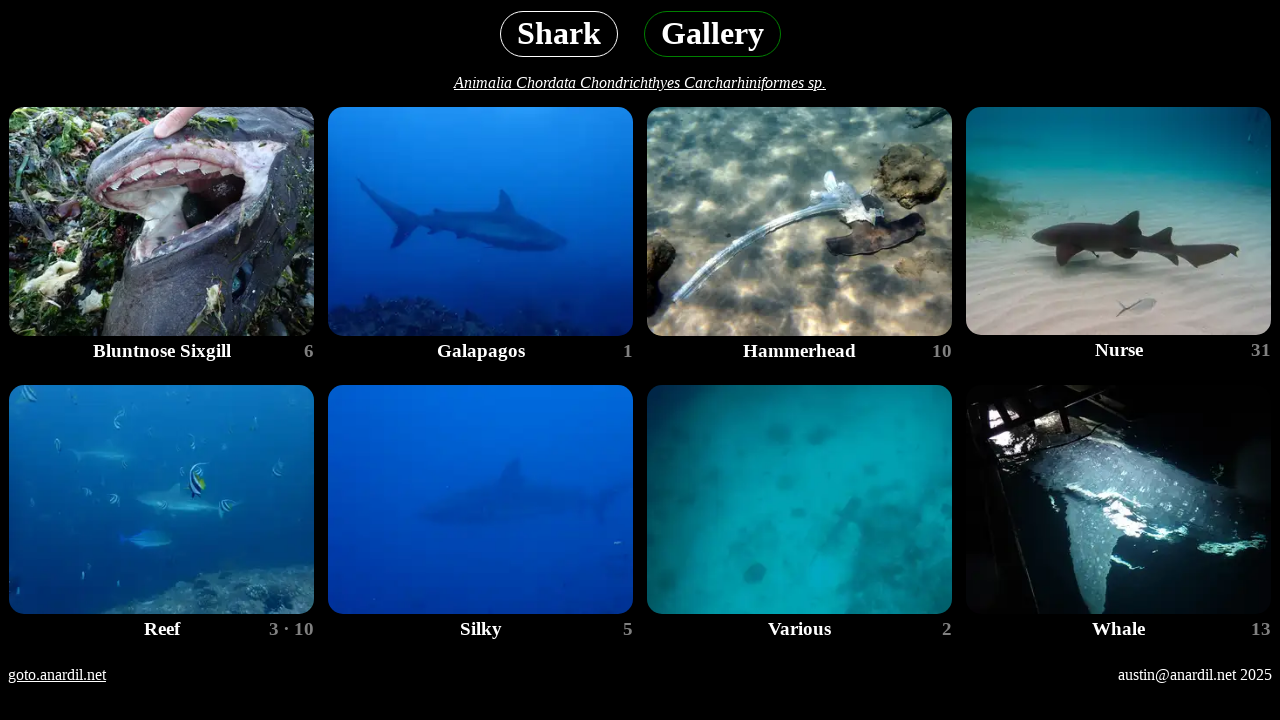

--- FILE ---
content_type: text/html
request_url: https://diving.anardil.net/gallery/shark.html
body_size: 2037
content:

<!DOCTYPE html>
<html lang="en">
  <head>
    <title>Shark</title>
    <link rel="canonical" href="https://diving.anardil.net/gallery/shark"/>
    <meta charset="UTF-8">
    <meta name="viewport" content="width=device-width, initial-scale=1">
    <meta name=description content="Explore high quality scuba diving pictures of Sharks.">
    <link rel="stylesheet" href="/style-c0fe830950.css"/>
  </head>
  <body>
  <div class="wrapper">
  <div class="title">

        <a href="/gallery/shark">
            <h1 class="nav-pill">Shark</h1>
        </a>

        <div class="nav-pill spacer"></div>

        <a href="/gallery/">
            <h1 class="nav-pill active gallery">Gallery</h1>
        </a>

        <a href="/taxonomy/Animalia-Chordata-Chondrichthyes-Carcharhiniformes" class="scientific crosslink">Animalia Chordata Chondrichthyes Carcharhiniformes sp.</a>
        </div>
        <div class="grid">
    <div class="card">
    <a href="/gallery/bluntnose-sixgill-shark">
        <div class="zoom-wrapper">
          <img class="zoom" height=225 width=300 alt="bluntnose sixgill shark" src="/imgs/80f5edc89ffb256367df473c403dcff8fc14d8a2.webp">
        </div>
        <h3 class="label-row">
          <span> </span>
          <span>Bluntnose Sixgill</span>
          <span class="count">6</span>
        </h3>
    </a>
    </div>

    <div class="card">
    <a href="/gallery/galapagos-shark">
        <div class="zoom-wrapper">
          <img class="zoom" height=225 width=300 alt="galapagos shark" src="/imgs/9e02f803f182651ab3ed7bf578f67c16097a7a92.webp">
        </div>
        <h3 class="label-row">
          <span> </span>
          <span>Galapagos</span>
          <span class="count">1</span>
        </h3>
    </a>
    </div>

    <div class="card">
    <a href="/gallery/hammerhead-shark">
        <div class="zoom-wrapper">
          <img class="zoom" height=225 width=300 alt="hammerhead shark" src="/imgs/8b63fa5773c52725afaed13d4c41d5db72c97477.webp">
        </div>
        <h3 class="label-row">
          <span> </span>
          <span>Hammerhead</span>
          <span class="count">10</span>
        </h3>
    </a>
    </div>

    <div class="card">
    <a href="/gallery/nurse-shark">
        <div class="zoom-wrapper">
          <img class="zoom" height=225 width=300 alt="nurse shark" src="/imgs/c97abf3bdb008ce030b43d33845fbca044f0a51a.webp">
        </div>
        <h3 class="label-row">
          <span> </span>
          <span>Nurse</span>
          <span class="count">31</span>
        </h3>
    </a>
    </div>

    <div class="card">
    <a href="/gallery/reef-shark">
        <div class="zoom-wrapper">
          <img class="zoom" height=225 width=300 alt="blacktail reef shark" src="/imgs/2ed53c4ac0deb522143083803557c0e80272ce12.webp">
        </div>
        <h3 class="label-row">
          <span> </span>
          <span>Reef</span>
          <span class="count">3 · 10</span>
        </h3>
    </a>
    </div>

    <div class="card">
    <a href="/gallery/silky-shark">
        <div class="zoom-wrapper">
          <img class="zoom" height=225 width=300 alt="silky shark" src="/imgs/230522594a58cf4f5b2e66686afea5f08429532c.webp">
        </div>
        <h3 class="label-row">
          <span> </span>
          <span>Silky</span>
          <span class="count">5</span>
        </h3>
    </a>
    </div>

    <div class="card">
    <a href="/gallery/various-shark">
        <div class="zoom-wrapper">
          <img class="zoom" height=225 width=300 alt="shark" src="/imgs/8e85816aecc614c563776ce29074cb8ff18e895f.webp">
        </div>
        <h3 class="label-row">
          <span> </span>
          <span>Various</span>
          <span class="count">2</span>
        </h3>
    </a>
    </div>

    <div class="card">
    <a href="/gallery/whale-shark">
        <div class="zoom-wrapper">
          <img class="zoom" height=225 width=300 alt="whale shark" src="/imgs/23badcaa492d86ec0d2e8e64e020dbf2dddd94c4.webp">
        </div>
        <h3 class="label-row">
          <span> </span>
          <span>Whale</span>
          <span class="count">13</span>
        </h3>
    </a>
    </div>
    </div>


  </div>
  <footer>
    <p><a href="https://goto.anardil.net">goto.anardil.net</a></p>
    <p><a href="/cdn-cgi/l/email-protection" class="__cf_email__" data-cfemail="43223630372a2d03222d2231272a2f6d2d2637">[email&#160;protected]</a> 2025</p>
  </footer>

<!-- fancybox is excellent, this project is not commercial -->
<link rel="stylesheet" href="/jquery.fancybox.min.css"/>
<script data-cfasync="false" src="/cdn-cgi/scripts/5c5dd728/cloudflare-static/email-decode.min.js"></script><script src="/jquery-3.6.0.min.js" defer></script>
<script src="/jquery.fancybox.min.js" defer></script>
<script>
// Cross-page prefetch tracking using sessionStorage
const STORAGE_KEY = 'diving_prefetched_urls';
const prefetchedUrls = new Set(JSON.parse(sessionStorage.getItem(STORAGE_KEY) || '[]'));

function prefetchPage(url) {
    if (prefetchedUrls.has(url)) return;
    prefetchedUrls.add(url);

    // Persist to sessionStorage for cross-page tracking
    sessionStorage.setItem(STORAGE_KEY, JSON.stringify([...prefetchedUrls]));

    const link = document.createElement('link');
    link.rel = 'prefetch';
    link.href = url;
    document.head.appendChild(link);
}

document.addEventListener('DOMContentLoaded', function() {
    const path = window.location.pathname;

    // Only prefetch on gallery, taxonomy, and sites pages
    if (path.startsWith('/gallery') || path.startsWith('/taxonomy') || path.startsWith('/sites')) {
        // Select all internal links in title navigation and image grid
        const links = document.querySelectorAll('.title a[href^="/"], .image a[href^="/"]');

        links.forEach(link => {
            // Small delay to not block page rendering
            setTimeout(() => {
                prefetchPage(link.href);
            }, 100);
        });

        console.log(`Prefetching ${links.length} pages (${prefetchedUrls.size} total tracked)`);
    }

    // Fancybox: enable HTML in captions
    if (typeof $.fancybox !== 'undefined') {
        $.fancybox.defaults.caption = function(instance, item) {
            return item.opts.$orig ? item.opts.$orig.attr('data-caption') : '';
        };
    }

    // Autofocus search on desktop only (avoid keyboard popup on mobile)
    const searchBar = document.getElementById('search-bar');
    if (searchBar && window.innerWidth > 768) {
        searchBar.focus();
    }
});
</script>

<script src="/video-23abd75e21.js" defer></script>

<script defer src="https://static.cloudflareinsights.com/beacon.min.js/vcd15cbe7772f49c399c6a5babf22c1241717689176015" integrity="sha512-ZpsOmlRQV6y907TI0dKBHq9Md29nnaEIPlkf84rnaERnq6zvWvPUqr2ft8M1aS28oN72PdrCzSjY4U6VaAw1EQ==" data-cf-beacon='{"version":"2024.11.0","token":"7848b6c593ef4f01a4372e56976519b6","r":1,"server_timing":{"name":{"cfCacheStatus":true,"cfEdge":true,"cfExtPri":true,"cfL4":true,"cfOrigin":true,"cfSpeedBrain":true},"location_startswith":null}}' crossorigin="anonymous"></script>
</body>
</html>


--- FILE ---
content_type: text/css
request_url: https://diving.anardil.net/style-c0fe830950.css
body_size: 2169
content:
/* Ensure the container of the image doesn't let the zoomed image overflow */
.zoom-wrapper {
  overflow: hidden;
  transition: overflow 0.5s;
}

.zoom {
  transition: transform 0.5s ease;
}

.zoom:hover {
  transform: scale(1.05);
  /* Slightly enlarge the image on hover */
}

.info {
  max-width: 800px;
  margin: 0 auto;
  float: none !important;
  text-align: justify;
  /* text-justify: inter-word; */
}

.grid+.info {
  margin-top: 2em;
}

img {
  width: 100%;
  display: inline-block;
  border-radius: 15px;
}

.video {
  width: 100%;
  height: 100%;
  border-radius: 15px;
}

.wrapper {
  min-height: calc(100vh - 70px);
  padding-bottom: 2.5rem;
}

footer p {
  flex-grow: 1;
}

footer>p:first-child {
  display: inline-flex;
}

footer {
  display: flex;
  height: 2.5rem;
  text-align: right;
  width: 100%;
  position: absolute;
  bottom: 0;
  margin-right: 1em;
  margin-bottom: 0.5em;
}

body {
  background-color: black;
  text-align: center;
  /* font-family: Georgia, serif; */
  position: relative;
}

figcaption,
h1,
h2,
h3,
h4,
p {
  color: white;
}

.label-row {
  display: grid;
  grid-template-columns: 1fr auto 1fr;
  margin-top: 0px;
  margin-bottom: 0.5em;
}

.center {
  text-align: center;
  margin-top: 0px;
  margin-bottom: 0.5em;
}

.similar {
  margin-top: 0.5em;
  margin-bottom: 0.5em;
}

.nav-pill {
  display: inline-block;
  border: 1px solid white;
  padding: 0.1em 0.5em;
  border-radius: 2em;
  margin-block-end: 0em;
  margin-block-start: 0em;
  margin-bottom: 0.2em;
}

.site-pill {
  display: inline-block;
  border: 1px solid white;
  padding: 0.1em 0.5em;
  border-radius: 5em;
  margin-block-end: 0em;
}

.nav-pill:hover,
.site-pill:hover {
  border: 1px solid white;
}

.nolink,
.nolink:hover,
.buffer:hover {
  border: 1px solid black;
}

.scientific {
  margin-top: 0.67em;
  margin-bottom: 0.67em;
  font-style: italic;
}

.search {
  display: flex;
  justify-content: center;
  max-width: 600px;
  margin: 0.67em auto;
}

.search-random {
  display: inline-flex;
}

.search-text {
  display: inline-flex;
  flex-grow: 1;
}

#search-bar {
  margin: 0 1em;
  flex-grow: 1;
}

.search-results {
  display: flex;
  flex-wrap: wrap;
  justify-content: center;
  align-items: center;
  margin-top: 0.67em;
  margin-left: auto;
  margin-right: auto;
}

.have-results {
  margin-bottom: 0.67em;
}

.search-result {
  /* text-transform: capitalize; */
  cursor: pointer;
  flex-grow: 1;
  /* display: inline-block; */

  border: 1px solid white;
  border-radius: 2em;

  padding: 0.1em 0.5em;
  padding-bottom: 0em;
  padding-top: 0em;

  margin-block-end: 0em;
  margin-block-start: 0em;
  margin-bottom: 0.2em;
  margin-left: 0.25em;
  margin-right: 0.25em;
}

.search-scroll {
  flex-grow: 0;
  min-width: 5em;
  user-select: none;
  -webkit-user-select: none;
}

.crosslink {
  text-decoration: underline !important;
  display: block;
  color: white;
}

footer a,
.info a {
  text-decoration: underline !important;
  color: white;
}

.count {
  color: #808080;
  text-align: right;
}

.ref {
  text-align: right;
  font-style: italic;
}

.active {
  border-color: rgb(56, 19, 221);
}

.spacer {
  border: 1px solid black;
}

a:link {
  text-decoration: none;
}

.card {
  border: 1px solid black;
  max-width: 350px;
}

.card:hover {
  border: 1px solid white;
}

#correct_outer > h2 {
  margin-bottom: 0;
}

.correct-name>.card:hover {
  border: 1px solid black;
}

.title {
  position: sticky;
  background-color: black;
  top: 0;
  left: 0;
  width: 100%;
  z-index: 999;
  padding: 0.2em 0em;
}

.correct-name {
  justify-content: center;
  height: 100%;
}

#options {
  padding-top: 1em;
}

select {
  border-radius: 2em;
  color: white;
  background-color: black;
  text-align: center;
  height: 3em;
}

.scoring {
  display: flex;
  align-items: center;
  height: 100%;
}

.scoring h3 {
  margin-top: 0;
  margin-bottom: 0;
  margin-left: 1em;
  margin-right: 1em;
}

#control select {
  padding-left: 0.5em;
  padding-right: 0.5em;
}

#control {
  display: grid;
  grid-template-columns: repeat(auto-fit, minmax(10ch, max-content));
  justify-content: center;
  margin-bottom: 1em;
  /* grid-gap: 0.75rem; */
}

.grid {
  display: grid;
  grid-template-columns: repeat(auto-fit, minmax(300px, max-content));
  justify-content: center;
  grid-gap: 0.75rem;
}

.gallery {
  border-color: green;
}

.taxonomy {
  border-color: yellow;
}

.timeline {
  border-color: rgb(56, 19, 221);
}

.sites {
  border-color: #fe5a1d;
}

.detective {
  border-color: red;
}

div.skip {
  border-color: gray;
  display: table;
  overflow: hidden;
}

.card img {
  /* Need space for the label */
  height: 86%;
}

#options .card img {
  /* but not on detective */
  height: 100%;
}

.pad-down {
  margin-bottom: 0.5em;
}

@media (max-width: 520px) {

  /* typical phones */
  html {
    font-size: 12px;
  }

  h1 {
    font-size: 1.75em;
  }

  .buffer {
    border: 1px solid black;
  }

  .correct-name {
    justify-content: center;
    height: 100%;
  }

  .grid {
    display: grid;
    grid-template-columns: repeat(auto-fit, minmax(48%, max-content));
    justify-content: center;
    grid-gap: 0.75rem;
  }

  select {
    height: 2em;
  }
}

@media (max-width: 380px) {

  /* iphones have tiny width */
  h1 {
    font-size: 1.40em;
  }

  h2 {
    font-size: 1em;
  }

  .buffer {
    border: 1px solid black;
  }
}

@media (min-width: 480px) {
  html {
    font-size: 13px;
  }
}

@media (min-width: 768px) {
  html {
    font-size: 14px;
  }
}

@media (min-width: 992px) {
  html {
    font-size: 15px;
  }
}

@media (min-width: 1200px) {
  html {
    font-size: 16px;
  }
}

/* Thumbnail container - replaces card sizing */
.thumb {
  display: block;
  max-width: 350px;
  position: relative;
  padding-top: 75%;
  border-radius: 15px;
  overflow: hidden;
}

.thumb img,
.thumb video {
  position: absolute;
  top: 0;
  left: 0;
  width: 100%;
  height: 100%;
  object-fit: cover;
}

/* Fancybox caption - larger text, better spacing, prevent clipping */
.fancybox-caption {
  font-size: 1.2em;
  overflow: visible !important;
  padding-top: 1em !important;
  padding-bottom: 1em !important;
}

.fancybox-caption__body {
  overflow: visible !important;
  line-height: 2.5;
}

/* Caption items - black background, inline on desktop, block on mobile */
.fancybox-caption a,
.fancybox-caption span {
  display: inline-block;
  padding: 0.3em 0.6em;
  margin: 0.2em;
  border-radius: 0.3em;
  background-color: black;
}

/* Gallery link styling */
.fancybox-caption .caption-gallery {
  color: #90EE90;
  border: 1px solid green;
  text-decoration: none;
}

.fancybox-caption .caption-gallery:hover {
  background-color: rgba(0, 128, 0, 0.3);
  text-decoration: underline;
}

/* Site link styling */
.fancybox-caption .caption-site {
  color: #FFA07A;
  border: 1px solid #fe5a1d;
  text-decoration: none;
}

.fancybox-caption .caption-site:hover {
  background-color: rgba(254, 90, 29, 0.3);
  text-decoration: underline;
}

/* Name (non-link) styling - grey since not clickable */
.fancybox-caption .caption-name {
  color: #ccc;
  border: 1px solid #666;
}

/* Date styling */
.fancybox-caption .caption-date {
  color: #ccc;
  border: 1px solid #666;
}

/* Depth styling - grey since not clickable */
.fancybox-caption .caption-depth {
  color: #ccc;
  border: 1px solid #666;
}

/* Mobile: stack items vertically */
@media (max-width: 768px) {
  .fancybox-caption a,
  .fancybox-caption span {
    display: block;
    text-align: center;
    margin: 0.3em auto;
    max-width: 90%;
  }

  /* Make video content full-width on mobile (override fancybox inline styles) */
  .fancybox-slide--video .fancybox-content {
    width: 100% !important;
    height: auto !important;
  }

  .fancybox-slide {
    padding: 0 !important;
  }
}

/* Similar species section */
.similar-species {
  margin-top: 2em;
  max-width: 1000px;
  margin-left: auto;
  margin-right: auto;
}

.similar-header {
  color: white;
  margin-bottom: 0.5em;
  font-size: larger;
}

.similar-grid {
  grid-template-columns: repeat(auto-fit, minmax(150px, max-content));
}

.similar-grid .image {
  max-width: 200px;
}

.similar-grid .image img {
  height: auto;
}


--- FILE ---
content_type: application/javascript
request_url: https://diving.anardil.net/video-23abd75e21.js
body_size: 516
content:
const MAX_PLAYING_VIDEOS = 5;
const PLAY_DELAY_MS = 500;
const DEBOUNCE_DELAY_MS = 100;

let playingVideos = [];
let isHandling = false;
let debounceTimer;

function isElementInViewport(el) {
  const rect = el.getBoundingClientRect();
  return (
    rect.top >= 0 &&
    rect.left >= 0 &&
    rect.bottom <= (window.innerHeight || document.documentElement.clientHeight) &&
    rect.right <= (window.innerWidth || document.documentElement.clientWidth)
  );
}

function stopVideo(video) {
  video.pause();
  video.currentTime = 0;
  playingVideos = playingVideos.filter((v) => v !== video);
}

function playVideo(video) {
  if (playingVideos.length >= MAX_PLAYING_VIDEOS) {
    stopVideo(playingVideos[0]);
  }
  video.play().catch((error) => console.error('Error playing video:', error));
  playingVideos.push(video);
}

function handleVisibleVideos() {
  if (isHandling) return;
  isHandling = true;

  const allVideos = document.querySelectorAll('video.video');
  const visibleVideos = Array.from(allVideos).filter(isElementInViewport);

  // Stop videos that are no longer visible
  playingVideos.forEach((video) => {
    if (!visibleVideos.includes(video)) {
      stopVideo(video);
    }
  });

  // Play visible videos that aren't already playing
  visibleVideos.forEach((video, index) => {
    if (!playingVideos.includes(video) && playingVideos.length < MAX_PLAYING_VIDEOS) {
      setTimeout(() => {
        playVideo(video);
        if (index === visibleVideos.length - 1) {
          isHandling = false;
        }
      }, index * PLAY_DELAY_MS);
    } else if (index === visibleVideos.length - 1) {
      isHandling = false;
    }
  });

  if (visibleVideos.length === 0) {
    isHandling = false;
  }
}

function debouncedHandleVisibleVideos() {
  clearTimeout(debounceTimer);
  debounceTimer = setTimeout(handleVisibleVideos, DEBOUNCE_DELAY_MS);
}

function initializeVideoHandling() {
  handleVisibleVideos();
  window.addEventListener('scroll', debouncedHandleVisibleVideos);
  window.addEventListener('resize', debouncedHandleVisibleVideos);
}

// Initialize when the DOM is fully loaded
document.addEventListener('DOMContentLoaded', initializeVideoHandling);

// Re-initialize when new content is loaded
const observer = new MutationObserver((mutations) => {
  mutations.forEach((mutation) => {
    if (mutation.type === 'childList' && mutation.addedNodes.length > 0) {
      debouncedHandleVisibleVideos();
    }
  });
});

observer.observe(document.body, { childList: true, subtree: true });
